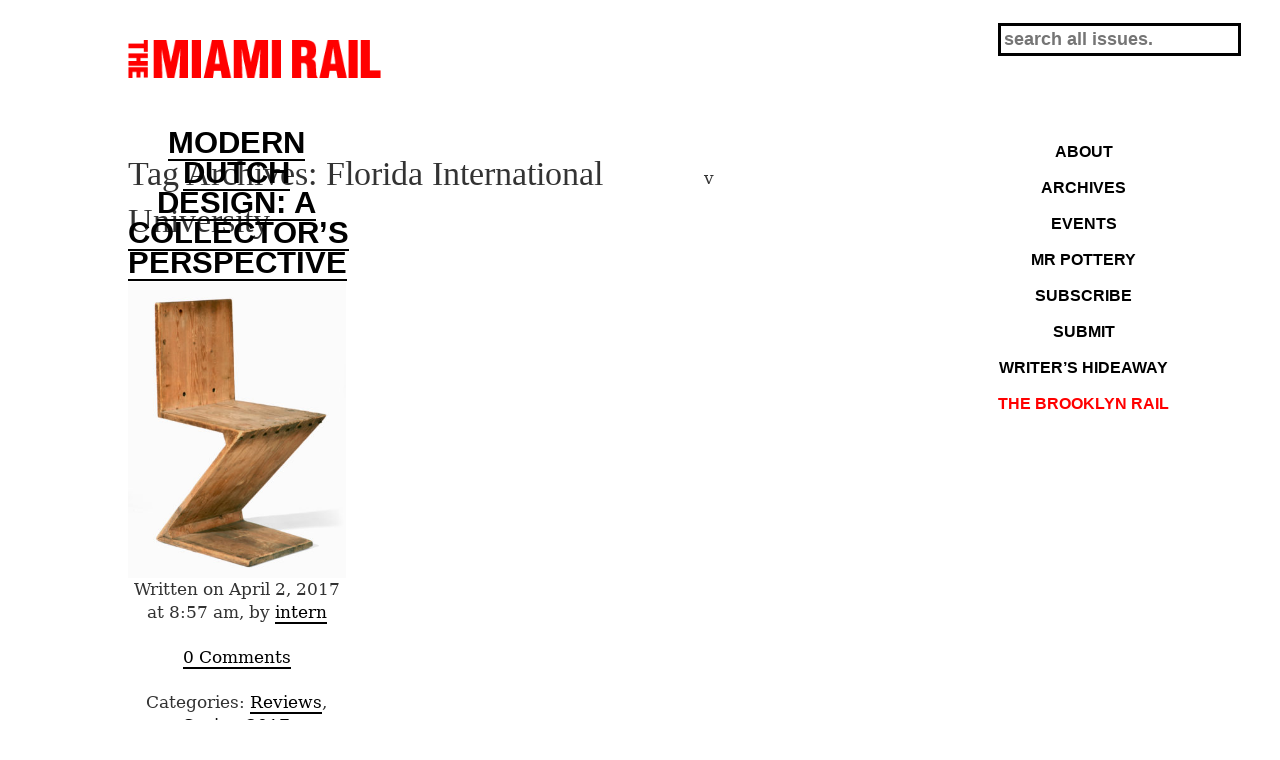

--- FILE ---
content_type: text/html; charset=UTF-8
request_url: https://miamirail.org/tag/florida-international-university/
body_size: 8081
content:
<!DOCTYPE html>
<html itemscope="itemscope" itemtype="http://schema.org/Blog" dir="ltr" lang="en-US">
<head>
	<meta charset="UTF-8" />
	
	<meta name="viewport" content="width=device-width, initial-scale=1">
	
	<link rel="pingback" href="https://miamirail.org/xmlrpc.php" />
	<link rel="alternate" type="application/rss+xml" title="The Miami Rail" href="https://miamirail.org/feed/" />
	<link rel="alternate" type="application/atom+xml" title="The Miami Rail" href="https://miamirail.org/feed/atom/" />
	<!--[if lt IE 9]>
		<script src="https://html5shim.googlecode.com/svn/trunk/html5.js"></script>
	<![endif]-->
	<link rel="stylesheet" href="https://miamirail.org/wp-content/themes/miamirail/base.css" />
	<link rel="stylesheet" href="https://miamirail.org/wp-content/themes/miamirail/style.css" />
	
	
	
		<style>img:is([sizes="auto" i], [sizes^="auto," i]) { contain-intrinsic-size: 3000px 1500px }</style>
	
		<!-- All in One SEO 4.8.9 - aioseo.com -->
		<title>Florida International University | Miami Rail</title>
	<meta name="robots" content="max-image-preview:large" />
	<meta name="google-site-verification" content="4D2CnpgKwoG_mMyRGa1R7TZNC_zlrz8haZrCHv6SdbA" />
	<meta name="msvalidate.01" content="FFD8D85049AC307DC7A7B55348CC225E" />
	<link rel="canonical" href="https://miamirail.org/tag/florida-international-university/" />
	<meta name="generator" content="All in One SEO (AIOSEO) 4.8.9" />
		<script type="application/ld+json" class="aioseo-schema">
			{"@context":"https:\/\/schema.org","@graph":[{"@type":"BreadcrumbList","@id":"https:\/\/miamirail.org\/tag\/florida-international-university\/#breadcrumblist","itemListElement":[{"@type":"ListItem","@id":"https:\/\/miamirail.org#listItem","position":1,"name":"Home","item":"https:\/\/miamirail.org","nextItem":{"@type":"ListItem","@id":"https:\/\/miamirail.org\/tag\/florida-international-university\/#listItem","name":"Florida International University"}},{"@type":"ListItem","@id":"https:\/\/miamirail.org\/tag\/florida-international-university\/#listItem","position":2,"name":"Florida International University","previousItem":{"@type":"ListItem","@id":"https:\/\/miamirail.org#listItem","name":"Home"}}]},{"@type":"CollectionPage","@id":"https:\/\/miamirail.org\/tag\/florida-international-university\/#collectionpage","url":"https:\/\/miamirail.org\/tag\/florida-international-university\/","name":"Florida International University | Miami Rail","inLanguage":"en-US","isPartOf":{"@id":"https:\/\/miamirail.org\/#website"},"breadcrumb":{"@id":"https:\/\/miamirail.org\/tag\/florida-international-university\/#breadcrumblist"}},{"@type":"Organization","@id":"https:\/\/miamirail.org\/#organization","name":"The Miami Rail","url":"https:\/\/miamirail.org\/"},{"@type":"WebSite","@id":"https:\/\/miamirail.org\/#website","url":"https:\/\/miamirail.org\/","name":"The Miami Rail","inLanguage":"en-US","publisher":{"@id":"https:\/\/miamirail.org\/#organization"}}]}
		</script>
		<!-- All in One SEO -->

<link rel="alternate" type="application/rss+xml" title="The Miami Rail &raquo; Florida International University Tag Feed" href="https://miamirail.org/tag/florida-international-university/feed/" />
<script type="text/javascript">
/* <![CDATA[ */
window._wpemojiSettings = {"baseUrl":"https:\/\/s.w.org\/images\/core\/emoji\/16.0.1\/72x72\/","ext":".png","svgUrl":"https:\/\/s.w.org\/images\/core\/emoji\/16.0.1\/svg\/","svgExt":".svg","source":{"concatemoji":"https:\/\/miamirail.org\/wp-includes\/js\/wp-emoji-release.min.js"}};
/*! This file is auto-generated */
!function(s,n){var o,i,e;function c(e){try{var t={supportTests:e,timestamp:(new Date).valueOf()};sessionStorage.setItem(o,JSON.stringify(t))}catch(e){}}function p(e,t,n){e.clearRect(0,0,e.canvas.width,e.canvas.height),e.fillText(t,0,0);var t=new Uint32Array(e.getImageData(0,0,e.canvas.width,e.canvas.height).data),a=(e.clearRect(0,0,e.canvas.width,e.canvas.height),e.fillText(n,0,0),new Uint32Array(e.getImageData(0,0,e.canvas.width,e.canvas.height).data));return t.every(function(e,t){return e===a[t]})}function u(e,t){e.clearRect(0,0,e.canvas.width,e.canvas.height),e.fillText(t,0,0);for(var n=e.getImageData(16,16,1,1),a=0;a<n.data.length;a++)if(0!==n.data[a])return!1;return!0}function f(e,t,n,a){switch(t){case"flag":return n(e,"\ud83c\udff3\ufe0f\u200d\u26a7\ufe0f","\ud83c\udff3\ufe0f\u200b\u26a7\ufe0f")?!1:!n(e,"\ud83c\udde8\ud83c\uddf6","\ud83c\udde8\u200b\ud83c\uddf6")&&!n(e,"\ud83c\udff4\udb40\udc67\udb40\udc62\udb40\udc65\udb40\udc6e\udb40\udc67\udb40\udc7f","\ud83c\udff4\u200b\udb40\udc67\u200b\udb40\udc62\u200b\udb40\udc65\u200b\udb40\udc6e\u200b\udb40\udc67\u200b\udb40\udc7f");case"emoji":return!a(e,"\ud83e\udedf")}return!1}function g(e,t,n,a){var r="undefined"!=typeof WorkerGlobalScope&&self instanceof WorkerGlobalScope?new OffscreenCanvas(300,150):s.createElement("canvas"),o=r.getContext("2d",{willReadFrequently:!0}),i=(o.textBaseline="top",o.font="600 32px Arial",{});return e.forEach(function(e){i[e]=t(o,e,n,a)}),i}function t(e){var t=s.createElement("script");t.src=e,t.defer=!0,s.head.appendChild(t)}"undefined"!=typeof Promise&&(o="wpEmojiSettingsSupports",i=["flag","emoji"],n.supports={everything:!0,everythingExceptFlag:!0},e=new Promise(function(e){s.addEventListener("DOMContentLoaded",e,{once:!0})}),new Promise(function(t){var n=function(){try{var e=JSON.parse(sessionStorage.getItem(o));if("object"==typeof e&&"number"==typeof e.timestamp&&(new Date).valueOf()<e.timestamp+604800&&"object"==typeof e.supportTests)return e.supportTests}catch(e){}return null}();if(!n){if("undefined"!=typeof Worker&&"undefined"!=typeof OffscreenCanvas&&"undefined"!=typeof URL&&URL.createObjectURL&&"undefined"!=typeof Blob)try{var e="postMessage("+g.toString()+"("+[JSON.stringify(i),f.toString(),p.toString(),u.toString()].join(",")+"));",a=new Blob([e],{type:"text/javascript"}),r=new Worker(URL.createObjectURL(a),{name:"wpTestEmojiSupports"});return void(r.onmessage=function(e){c(n=e.data),r.terminate(),t(n)})}catch(e){}c(n=g(i,f,p,u))}t(n)}).then(function(e){for(var t in e)n.supports[t]=e[t],n.supports.everything=n.supports.everything&&n.supports[t],"flag"!==t&&(n.supports.everythingExceptFlag=n.supports.everythingExceptFlag&&n.supports[t]);n.supports.everythingExceptFlag=n.supports.everythingExceptFlag&&!n.supports.flag,n.DOMReady=!1,n.readyCallback=function(){n.DOMReady=!0}}).then(function(){return e}).then(function(){var e;n.supports.everything||(n.readyCallback(),(e=n.source||{}).concatemoji?t(e.concatemoji):e.wpemoji&&e.twemoji&&(t(e.twemoji),t(e.wpemoji)))}))}((window,document),window._wpemojiSettings);
/* ]]> */
</script>
<link rel='stylesheet' id='twb-open-sans-css' href='https://fonts.googleapis.com/css' type='text/css' media='all' />
<link rel='stylesheet' id='twb-global-css' href='https://miamirail.org/wp-content/plugins/form-maker/booster/assets/css/global.css' type='text/css' media='all' />
<link rel='stylesheet' id='layerslider-css' href='https://miamirail.org/wp-content/plugins/LayerSlider/assets/static/layerslider/css/layerslider.css' type='text/css' media='all' />
<link rel='stylesheet' id='ls-user-css' href='https://miamirail.org/wp-content/uploads/layerslider.custom.css' type='text/css' media='all' />
<style id='wp-emoji-styles-inline-css' type='text/css'>

	img.wp-smiley, img.emoji {
		display: inline !important;
		border: none !important;
		box-shadow: none !important;
		height: 1em !important;
		width: 1em !important;
		margin: 0 0.07em !important;
		vertical-align: -0.1em !important;
		background: none !important;
		padding: 0 !important;
	}
</style>
<link rel='stylesheet' id='wp-block-library-css' href='https://miamirail.org/wp-includes/css/dist/block-library/style.min.css' type='text/css' media='all' />
<style id='classic-theme-styles-inline-css' type='text/css'>
/*! This file is auto-generated */
.wp-block-button__link{color:#fff;background-color:#32373c;border-radius:9999px;box-shadow:none;text-decoration:none;padding:calc(.667em + 2px) calc(1.333em + 2px);font-size:1.125em}.wp-block-file__button{background:#32373c;color:#fff;text-decoration:none}
</style>
<link rel='stylesheet' id='wp-components-css' href='https://miamirail.org/wp-includes/css/dist/components/style.min.css' type='text/css' media='all' />
<link rel='stylesheet' id='wp-preferences-css' href='https://miamirail.org/wp-includes/css/dist/preferences/style.min.css' type='text/css' media='all' />
<link rel='stylesheet' id='wp-block-editor-css' href='https://miamirail.org/wp-includes/css/dist/block-editor/style.min.css' type='text/css' media='all' />
<link rel='stylesheet' id='popup-maker-block-library-style-css' href='https://miamirail.org/wp-content/plugins/popup-maker/dist/packages/block-library-style.css' type='text/css' media='all' />
<style id='global-styles-inline-css' type='text/css'>
:root{--wp--preset--aspect-ratio--square: 1;--wp--preset--aspect-ratio--4-3: 4/3;--wp--preset--aspect-ratio--3-4: 3/4;--wp--preset--aspect-ratio--3-2: 3/2;--wp--preset--aspect-ratio--2-3: 2/3;--wp--preset--aspect-ratio--16-9: 16/9;--wp--preset--aspect-ratio--9-16: 9/16;--wp--preset--color--black: #000000;--wp--preset--color--cyan-bluish-gray: #abb8c3;--wp--preset--color--white: #ffffff;--wp--preset--color--pale-pink: #f78da7;--wp--preset--color--vivid-red: #cf2e2e;--wp--preset--color--luminous-vivid-orange: #ff6900;--wp--preset--color--luminous-vivid-amber: #fcb900;--wp--preset--color--light-green-cyan: #7bdcb5;--wp--preset--color--vivid-green-cyan: #00d084;--wp--preset--color--pale-cyan-blue: #8ed1fc;--wp--preset--color--vivid-cyan-blue: #0693e3;--wp--preset--color--vivid-purple: #9b51e0;--wp--preset--gradient--vivid-cyan-blue-to-vivid-purple: linear-gradient(135deg,rgba(6,147,227,1) 0%,rgb(155,81,224) 100%);--wp--preset--gradient--light-green-cyan-to-vivid-green-cyan: linear-gradient(135deg,rgb(122,220,180) 0%,rgb(0,208,130) 100%);--wp--preset--gradient--luminous-vivid-amber-to-luminous-vivid-orange: linear-gradient(135deg,rgba(252,185,0,1) 0%,rgba(255,105,0,1) 100%);--wp--preset--gradient--luminous-vivid-orange-to-vivid-red: linear-gradient(135deg,rgba(255,105,0,1) 0%,rgb(207,46,46) 100%);--wp--preset--gradient--very-light-gray-to-cyan-bluish-gray: linear-gradient(135deg,rgb(238,238,238) 0%,rgb(169,184,195) 100%);--wp--preset--gradient--cool-to-warm-spectrum: linear-gradient(135deg,rgb(74,234,220) 0%,rgb(151,120,209) 20%,rgb(207,42,186) 40%,rgb(238,44,130) 60%,rgb(251,105,98) 80%,rgb(254,248,76) 100%);--wp--preset--gradient--blush-light-purple: linear-gradient(135deg,rgb(255,206,236) 0%,rgb(152,150,240) 100%);--wp--preset--gradient--blush-bordeaux: linear-gradient(135deg,rgb(254,205,165) 0%,rgb(254,45,45) 50%,rgb(107,0,62) 100%);--wp--preset--gradient--luminous-dusk: linear-gradient(135deg,rgb(255,203,112) 0%,rgb(199,81,192) 50%,rgb(65,88,208) 100%);--wp--preset--gradient--pale-ocean: linear-gradient(135deg,rgb(255,245,203) 0%,rgb(182,227,212) 50%,rgb(51,167,181) 100%);--wp--preset--gradient--electric-grass: linear-gradient(135deg,rgb(202,248,128) 0%,rgb(113,206,126) 100%);--wp--preset--gradient--midnight: linear-gradient(135deg,rgb(2,3,129) 0%,rgb(40,116,252) 100%);--wp--preset--font-size--small: 13px;--wp--preset--font-size--medium: 20px;--wp--preset--font-size--large: 36px;--wp--preset--font-size--x-large: 42px;--wp--preset--spacing--20: 0.44rem;--wp--preset--spacing--30: 0.67rem;--wp--preset--spacing--40: 1rem;--wp--preset--spacing--50: 1.5rem;--wp--preset--spacing--60: 2.25rem;--wp--preset--spacing--70: 3.38rem;--wp--preset--spacing--80: 5.06rem;--wp--preset--shadow--natural: 6px 6px 9px rgba(0, 0, 0, 0.2);--wp--preset--shadow--deep: 12px 12px 50px rgba(0, 0, 0, 0.4);--wp--preset--shadow--sharp: 6px 6px 0px rgba(0, 0, 0, 0.2);--wp--preset--shadow--outlined: 6px 6px 0px -3px rgba(255, 255, 255, 1), 6px 6px rgba(0, 0, 0, 1);--wp--preset--shadow--crisp: 6px 6px 0px rgba(0, 0, 0, 1);}:where(.is-layout-flex){gap: 0.5em;}:where(.is-layout-grid){gap: 0.5em;}body .is-layout-flex{display: flex;}.is-layout-flex{flex-wrap: wrap;align-items: center;}.is-layout-flex > :is(*, div){margin: 0;}body .is-layout-grid{display: grid;}.is-layout-grid > :is(*, div){margin: 0;}:where(.wp-block-columns.is-layout-flex){gap: 2em;}:where(.wp-block-columns.is-layout-grid){gap: 2em;}:where(.wp-block-post-template.is-layout-flex){gap: 1.25em;}:where(.wp-block-post-template.is-layout-grid){gap: 1.25em;}.has-black-color{color: var(--wp--preset--color--black) !important;}.has-cyan-bluish-gray-color{color: var(--wp--preset--color--cyan-bluish-gray) !important;}.has-white-color{color: var(--wp--preset--color--white) !important;}.has-pale-pink-color{color: var(--wp--preset--color--pale-pink) !important;}.has-vivid-red-color{color: var(--wp--preset--color--vivid-red) !important;}.has-luminous-vivid-orange-color{color: var(--wp--preset--color--luminous-vivid-orange) !important;}.has-luminous-vivid-amber-color{color: var(--wp--preset--color--luminous-vivid-amber) !important;}.has-light-green-cyan-color{color: var(--wp--preset--color--light-green-cyan) !important;}.has-vivid-green-cyan-color{color: var(--wp--preset--color--vivid-green-cyan) !important;}.has-pale-cyan-blue-color{color: var(--wp--preset--color--pale-cyan-blue) !important;}.has-vivid-cyan-blue-color{color: var(--wp--preset--color--vivid-cyan-blue) !important;}.has-vivid-purple-color{color: var(--wp--preset--color--vivid-purple) !important;}.has-black-background-color{background-color: var(--wp--preset--color--black) !important;}.has-cyan-bluish-gray-background-color{background-color: var(--wp--preset--color--cyan-bluish-gray) !important;}.has-white-background-color{background-color: var(--wp--preset--color--white) !important;}.has-pale-pink-background-color{background-color: var(--wp--preset--color--pale-pink) !important;}.has-vivid-red-background-color{background-color: var(--wp--preset--color--vivid-red) !important;}.has-luminous-vivid-orange-background-color{background-color: var(--wp--preset--color--luminous-vivid-orange) !important;}.has-luminous-vivid-amber-background-color{background-color: var(--wp--preset--color--luminous-vivid-amber) !important;}.has-light-green-cyan-background-color{background-color: var(--wp--preset--color--light-green-cyan) !important;}.has-vivid-green-cyan-background-color{background-color: var(--wp--preset--color--vivid-green-cyan) !important;}.has-pale-cyan-blue-background-color{background-color: var(--wp--preset--color--pale-cyan-blue) !important;}.has-vivid-cyan-blue-background-color{background-color: var(--wp--preset--color--vivid-cyan-blue) !important;}.has-vivid-purple-background-color{background-color: var(--wp--preset--color--vivid-purple) !important;}.has-black-border-color{border-color: var(--wp--preset--color--black) !important;}.has-cyan-bluish-gray-border-color{border-color: var(--wp--preset--color--cyan-bluish-gray) !important;}.has-white-border-color{border-color: var(--wp--preset--color--white) !important;}.has-pale-pink-border-color{border-color: var(--wp--preset--color--pale-pink) !important;}.has-vivid-red-border-color{border-color: var(--wp--preset--color--vivid-red) !important;}.has-luminous-vivid-orange-border-color{border-color: var(--wp--preset--color--luminous-vivid-orange) !important;}.has-luminous-vivid-amber-border-color{border-color: var(--wp--preset--color--luminous-vivid-amber) !important;}.has-light-green-cyan-border-color{border-color: var(--wp--preset--color--light-green-cyan) !important;}.has-vivid-green-cyan-border-color{border-color: var(--wp--preset--color--vivid-green-cyan) !important;}.has-pale-cyan-blue-border-color{border-color: var(--wp--preset--color--pale-cyan-blue) !important;}.has-vivid-cyan-blue-border-color{border-color: var(--wp--preset--color--vivid-cyan-blue) !important;}.has-vivid-purple-border-color{border-color: var(--wp--preset--color--vivid-purple) !important;}.has-vivid-cyan-blue-to-vivid-purple-gradient-background{background: var(--wp--preset--gradient--vivid-cyan-blue-to-vivid-purple) !important;}.has-light-green-cyan-to-vivid-green-cyan-gradient-background{background: var(--wp--preset--gradient--light-green-cyan-to-vivid-green-cyan) !important;}.has-luminous-vivid-amber-to-luminous-vivid-orange-gradient-background{background: var(--wp--preset--gradient--luminous-vivid-amber-to-luminous-vivid-orange) !important;}.has-luminous-vivid-orange-to-vivid-red-gradient-background{background: var(--wp--preset--gradient--luminous-vivid-orange-to-vivid-red) !important;}.has-very-light-gray-to-cyan-bluish-gray-gradient-background{background: var(--wp--preset--gradient--very-light-gray-to-cyan-bluish-gray) !important;}.has-cool-to-warm-spectrum-gradient-background{background: var(--wp--preset--gradient--cool-to-warm-spectrum) !important;}.has-blush-light-purple-gradient-background{background: var(--wp--preset--gradient--blush-light-purple) !important;}.has-blush-bordeaux-gradient-background{background: var(--wp--preset--gradient--blush-bordeaux) !important;}.has-luminous-dusk-gradient-background{background: var(--wp--preset--gradient--luminous-dusk) !important;}.has-pale-ocean-gradient-background{background: var(--wp--preset--gradient--pale-ocean) !important;}.has-electric-grass-gradient-background{background: var(--wp--preset--gradient--electric-grass) !important;}.has-midnight-gradient-background{background: var(--wp--preset--gradient--midnight) !important;}.has-small-font-size{font-size: var(--wp--preset--font-size--small) !important;}.has-medium-font-size{font-size: var(--wp--preset--font-size--medium) !important;}.has-large-font-size{font-size: var(--wp--preset--font-size--large) !important;}.has-x-large-font-size{font-size: var(--wp--preset--font-size--x-large) !important;}
:where(.wp-block-post-template.is-layout-flex){gap: 1.25em;}:where(.wp-block-post-template.is-layout-grid){gap: 1.25em;}
:where(.wp-block-columns.is-layout-flex){gap: 2em;}:where(.wp-block-columns.is-layout-grid){gap: 2em;}
:root :where(.wp-block-pullquote){font-size: 1.5em;line-height: 1.6;}
</style>
<script type="text/javascript" src="https://miamirail.org/wp-includes/js/jquery/jquery.min.js" id="jquery-core-js"></script>
<script type="text/javascript" src="https://miamirail.org/wp-includes/js/jquery/jquery-migrate.min.js" id="jquery-migrate-js"></script>
<script type="text/javascript" src="https://miamirail.org/wp-content/plugins/form-maker/booster/assets/js/circle-progress.js" id="twb-circle-js"></script>
<script type="text/javascript" id="twb-global-js-extra">
/* <![CDATA[ */
var twb = {"nonce":"2fb922d56d","ajax_url":"https:\/\/miamirail.org\/wp-admin\/admin-ajax.php","plugin_url":"https:\/\/miamirail.org\/wp-content\/plugins\/form-maker\/booster","href":"https:\/\/miamirail.org\/wp-admin\/admin.php?page=twb_form-maker"};
var twb = {"nonce":"2fb922d56d","ajax_url":"https:\/\/miamirail.org\/wp-admin\/admin-ajax.php","plugin_url":"https:\/\/miamirail.org\/wp-content\/plugins\/form-maker\/booster","href":"https:\/\/miamirail.org\/wp-admin\/admin.php?page=twb_form-maker"};
/* ]]> */
</script>
<script type="text/javascript" src="https://miamirail.org/wp-content/plugins/form-maker/booster/assets/js/global.js" id="twb-global-js"></script>
<script type="text/javascript" id="layerslider-utils-js-extra">
/* <![CDATA[ */
var LS_Meta = {"v":"8.0.1","fixGSAP":"1"};
/* ]]> */
</script>
<script type="text/javascript" src="https://miamirail.org/wp-content/plugins/LayerSlider/assets/static/layerslider/js/layerslider.utils.js" id="layerslider-utils-js"></script>
<script type="text/javascript" src="https://miamirail.org/wp-content/plugins/LayerSlider/assets/static/layerslider/js/layerslider.kreaturamedia.jquery.js" id="layerslider-js"></script>
<script type="text/javascript" src="https://miamirail.org/wp-content/plugins/LayerSlider/assets/static/layerslider/js/layerslider.transitions.js" id="layerslider-transitions-js"></script>
<meta name="generator" content="Powered by LayerSlider 8.0.1 - Build Heros, Sliders, and Popups. Create Animations and Beautiful, Rich Web Content as Easy as Never Before on WordPress." />
<!-- LayerSlider updates and docs at: https://layerslider.com -->
<link rel="https://api.w.org/" href="https://miamirail.org/wp-json/" /><link rel="alternate" title="JSON" type="application/json" href="https://miamirail.org/wp-json/wp/v2/tags/142" /><link rel="EditURI" type="application/rsd+xml" title="RSD" href="https://miamirail.org/xmlrpc.php?rsd" />
<!-- All in one Favicon 4.8 --><link rel="icon" href="https://www.miamirail.org/wp-content/uploads/2012/07/favicon1.gif" type="image/gif"/>
<link rel="icon" href="https://www.miamirail.org/wp-content/uploads/2013/04/favicon1.png" type="image/png"/>
		
<!-- Responsive Select CSS 
================================================================ -->
<style type="text/css" id="responsive-select-css">
.responsiveSelectContainer select.responsiveMenuSelect, select.responsiveMenuSelect{
	display:none;
}

@media (max-width: 500px) {
	.responsiveSelectContainer{
		border:none !important;
		background:none !important;
		box-shadow:none !important;
		height:auto !important;
		max-height:none !important;
		visibility:visible !important;
	}
	.responsiveSelectContainer ul, ul.responsiveSelectFullMenu, #megaMenu ul.megaMenu.responsiveSelectFullMenu{
		display: none !important;
	}
	.responsiveSelectContainer select.responsiveMenuSelect, select.responsiveMenuSelect { 
		display: inline-block; 
		width:100%;
	}
}	
</style>
<!-- end Responsive Select CSS -->

<!-- Responsive Select JS
================================================================ -->
<script type="text/javascript">
jQuery(document).ready( function($){
	$( '.responsiveMenuSelect' ).change(function() {
		var loc = $(this).find( 'option:selected' ).val();
		if( loc != '' && loc != '#' ) window.location = loc;
	});
	//$( '.responsiveMenuSelect' ).val('');
});
</script>
<!-- end Responsive Select JS -->
		

<!-- START - Open Graph and Twitter Card Tags 3.3.5 -->
 <!-- Facebook Open Graph -->
  <meta property="og:locale" content="en_US"/>
  <meta property="og:site_name" content="The Miami Rail"/>
  <meta property="og:title" content="Florida International University"/>
  <meta property="og:url" content="https://miamirail.org/tag/florida-international-university/"/>
  <meta property="og:type" content="article"/>
  <meta property="og:description" content="Florida International University"/>
 <!-- Google+ / Schema.org -->
  <meta itemprop="name" content="Florida International University"/>
  <meta itemprop="headline" content="Florida International University"/>
  <meta itemprop="description" content="Florida International University"/>
 <!-- Twitter Cards -->
 <!-- SEO -->
 <!-- Misc. tags -->
 <!-- is_tag -->
<!-- END - Open Graph and Twitter Card Tags 3.3.5 -->
	
 

	
	
	
	
	
</head>

<body class="archive tag tag-florida-international-university tag-142 wp-theme-miamirail cat-6-id cat-120-id">

<script>
  (function(i,s,o,g,r,a,m){i['GoogleAnalyticsObject']=r;i[r]=i[r]||function(){
  (i[r].q=i[r].q||[]).push(arguments)},i[r].l=1*new Date();a=s.createElement(o),
  m=s.getElementsByTagName(o)[0];a.async=1;a.src=g;m.parentNode.insertBefore(a,m)
  })(window,document,'script','//www.google-analytics.com/analytics.js','ga');

  ga('create', 'UA-47043974-1', 'miamirail.org');
  ga('send', 'pageview');

</script>



	
<div class="none">
	<p><a href="#content">Skip to Content</a></p>
</div><!--.none-->
<div id="main"><!-- this encompasses the entire Web site -->
	<div id="header"><header>
		<div class="container cf">
			<div id="title">
				
					<h1 id="logo"><a href="https://miamirail.org/" title="" itemprop="url"><img src="https://miamirail.org/wp-content/themes/miamirail/images/new-logo-miami-rail.png" alt="" /></a></h1>

					

			<div class="clear"></div>
		</div><!--.container-->
	</header></div><!--#header-->
<div class="cf">
	<div class="container"><div id="content">

	<h1>Tag Archives: <span>Florida International University</span></h1>
	
			<div class="post-single">
			<h2><a href="https://miamirail.org/reviews/modern-dutch-design-a-collectors-perspective/" title="Modern Dutch Design:  A Collector’s Perspective" rel="bookmark">Modern Dutch Design:  A Collector’s Perspective</a></h2>
			<div class="featured-thumbnail"><img width="347" height="472" src="https://miamirail.org/wp-content/uploads/2017/04/rietveld-zig-zag-chair-347x472.jpg" class="attachment-post-thumbnail size-post-thumbnail wp-post-image" alt="" decoding="async" fetchpriority="high" srcset="https://miamirail.org/wp-content/uploads/2017/04/rietveld-zig-zag-chair-347x472.jpg 347w, https://miamirail.org/wp-content/uploads/2017/04/rietveld-zig-zag-chair-221x300.jpg 221w, https://miamirail.org/wp-content/uploads/2017/04/rietveld-zig-zag-chair-768x1045.jpg 768w, https://miamirail.org/wp-content/uploads/2017/04/rietveld-zig-zag-chair-520x707.jpg 520w" sizes="(max-width: 347px) 100vw, 347px" /></div>			<div class="post-excerpt">
							</div>
	
			<div class="post-meta">
				<p>Written on April 2, 2017 at 8:57 am, by <a href="https://miamirail.org/author/intern/" title="Posts by intern" rel="author">intern</a></p>
				<p><a href="https://miamirail.org/reviews/modern-dutch-design-a-collectors-perspective/#respond"><span class="dsq-postid" data-dsqidentifier="3968 http://miamirail.org/?p=3968">No Comments</span></a></p>
				<p>Categories: <a href="https://miamirail.org/category/reviews/" rel="category tag">Reviews</a>, <a href="https://miamirail.org/category/spring-2017/" rel="category tag">Spring 2017</a></p>
				<p>Tags: <a href="https://miamirail.org/tag/dr-alberto-eiber/" rel="tag">Dr. Alberto Eiber</a>, <a href="https://miamirail.org/tag/florida-international-university/" rel="tag">Florida International University</a>, <a href="https://miamirail.org/tag/miami/" rel="tag">miami</a>, <a href="https://miamirail.org/tag/miami-rail/" rel="tag">Miami Rail</a>, <a href="https://miamirail.org/tag/modern-dutch-design-a-collectors-perspective/" rel="tag">Modern Dutch Design: A Collector’s Perspective</a>, <a href="https://miamirail.org/tag/the-miami-rail/" rel="tag">The Miami Rail</a>, <a href="https://miamirail.org/tag/the-wolfsonian/" rel="tag">The Wolfsonian</a> </p>
			</div><!--.postMeta-->
		</div><!--.1`post-single-->
			
	<div class="oldernewer">
		<p class="older"></p>
		<p class="newer"></p>
	</div><!--.oldernewer-->
	
</div><!--#content-->
<div id="sidebar">
	<ul>
		<div class="widget-area widget-sidebar"><ul>			<div class="textwidget"></div>
		</ul></div><div class="widget-area widget-sidebar"><ul>			<div class="textwidget"><p>v</p>
</div>
		</ul></div>	</ul>
</div><!--sidebar-->	<div class="clear"></div>
	</div><!--.container-->
<div class="siding">

	<form method="get" id="searchform" action="https://miamirail.org/" style="
position: fixed;
top: 20px;">
		<label for="s" class="assistive-text" style="display:none">Search</label>
		<input type="text" class="field" name="s" id="s" placeholder="search all issues." />
		<input type="submit" class="submit" name="submit" id="searchsubmit" value="Submit" style="display:none" />
	</form>


	<!-- <div class="ado"><a href="http://www.museovault.com" target="_blank"><img src="https://miamirail.org/wp-content/uploads/2013/09/Museo-Vault-Web-Ad.png" alt="" style="border:solid 1px #e4e4e4" /></a></div> -->

<div class="ado"></div>
	<div id="nav-primary" class="nav">
		<nav>
			<ul id="menu-main_nav-1" class="menu responsiveSelectFullMenu"><li class="menu-item menu-item-type-post_type menu-item-object-page menu-item-4106"><a href="https://miamirail.org/about/" itemprop="url">About</a></li>
<li class="menu-item menu-item-type-post_type menu-item-object-page menu-item-3638"><a href="https://miamirail.org/archives/" itemprop="url">Archives</a></li>
<li class="menu-item menu-item-type-post_type menu-item-object-page menu-item-1419"><a href="https://miamirail.org/events/" itemprop="url">Events</a></li>
<li class="menu-item menu-item-type-post_type menu-item-object-page menu-item-4135"><a href="https://miamirail.org/mr-pottery/" itemprop="url">MR Pottery</a></li>
<li class="menu-item menu-item-type-post_type menu-item-object-page menu-item-3957"><a href="https://miamirail.org/?page_id=3954" itemprop="url">Subscribe</a></li>
<li class="menu-item menu-item-type-post_type menu-item-object-page menu-item-3945"><a href="https://miamirail.org/submit/" itemprop="url">Submit</a></li>
<li class="menu-item menu-item-type-post_type menu-item-object-page menu-item-3946"><a href="https://miamirail.org/writers-hideaway/" itemprop="url">Writer&#8217;s Hideaway</a></li>
<li class="redich menu-item menu-item-type-custom menu-item-object-custom menu-item-638"><a target="_blank" href="http://www.brooklynrail.org" itemprop="url">The Brooklyn Rail</a></li>
</ul><select class="responsiveMenuSelect"><option value="" selected="selected">Navigate</option><option  id="menu-item-4106" value="https://miamirail.org/about/">About</option>
<option  id="menu-item-3638" value="https://miamirail.org/archives/">Archives</option>
<option  id="menu-item-1419" value="https://miamirail.org/events/">Events</option>
<option  id="menu-item-4135" value="https://miamirail.org/mr-pottery/">MR Pottery</option>
<option  id="menu-item-3957" value="https://miamirail.org/?page_id=3954">Subscribe</option>
<option  id="menu-item-3945" value="https://miamirail.org/submit/">Submit</option>
<option  id="menu-item-3946" value="https://miamirail.org/writers-hideaway/">Writer&#8217;s Hideaway</option>
<option  id="menu-item-638" value="http://www.brooklynrail.org">The Brooklyn Rail</option>
</select>		</nav>
	</div>
</div>

<!--

<div id="donate-button">

<div class="hover2"><a href="https://www.miamifoundation.org/sslpage.aspx?pid=298" rel="nofollow" target="_blank" >Click, select amount, and pick Miami Rail Fund under the
 "Select a Designation" menu.</a></div>


				<a href="https://www.miamifoundation.org/sslpage.aspx?pid=298" rel="nofollow" target="_blank" ><img src="/images/donate-button.png" alt="" /></a>






	</div>

-->

</div>
	<div id="footer" class="cf"><footer>
		<div class="container">
			<ul>
						<li style="margin-left: 0;">The Miami Rail</li>
						<li>6315 NW 2nd Ave</li>
						<li>Miami, Florida 33150</li>
						<li><a href="mailto:info@miamirail.org" class="underline">info@miamirail.org</a></li>
						<li><a href="https://www.paperstreet.com" target="_blank">Website Support</a></li>
					</ul>
		</div><!--.container-->
	</footer></div><!--#footer-->
</div><!--#main-->







<script type="text/javascript" src="https://miamirail.org/wp-content/themes/miamirail/js/imagesloaded.pkgd.min.js"></script>
<script type="text/javascript" src="https://miamirail.org/wp-content/themes/miamirail/js/masonry.pkgd.min.js"></script>
<script type="text/javascript" src="https://miamirail.org/wp-content/themes/miamirail/js/init2.js"></script>






<script type="text/javascript" src="https://miamirail.org/wp-content/themes/miamirail/js/init.js"></script>



<script type="speculationrules">
{"prefetch":[{"source":"document","where":{"and":[{"href_matches":"\/*"},{"not":{"href_matches":["\/wp-*.php","\/wp-admin\/*","\/wp-content\/uploads\/*","\/wp-content\/*","\/wp-content\/plugins\/*","\/wp-content\/themes\/miamirail\/*","\/*\\?(.+)"]}},{"not":{"selector_matches":"a[rel~=\"nofollow\"]"}},{"not":{"selector_matches":".no-prefetch, .no-prefetch a"}}]},"eagerness":"conservative"}]}
</script>
<script type="text/javascript" id="disqus_count-js-extra">
/* <![CDATA[ */
var countVars = {"disqusShortname":"miamirail"};
/* ]]> */
</script>
<script type="text/javascript" src="https://miamirail.org/wp-content/plugins/disqus-comment-system/public/js/comment_count.js" id="disqus_count-js"></script>
<script type="text/javascript" src="https://miamirail.org/wp-content/plugins/simple-share-buttons-adder/js/ssba.js" id="simple-share-buttons-adder-ssba-js"></script>
<script type="text/javascript" id="simple-share-buttons-adder-ssba-js-after">
/* <![CDATA[ */
Main.boot( [] );
/* ]]> */
</script>


<script>(function(){function c(){var b=a.contentDocument||a.contentWindow.document;if(b){var d=b.createElement('script');d.innerHTML="window.__CF$cv$params={r:'99ba4665af92224d',t:'MTc2MjY1OTQ4My4wMDAwMDA='};var a=document.createElement('script');a.nonce='';a.src='/cdn-cgi/challenge-platform/scripts/jsd/main.js';document.getElementsByTagName('head')[0].appendChild(a);";b.getElementsByTagName('head')[0].appendChild(d)}}if(document.body){var a=document.createElement('iframe');a.height=1;a.width=1;a.style.position='absolute';a.style.top=0;a.style.left=0;a.style.border='none';a.style.visibility='hidden';document.body.appendChild(a);if('loading'!==document.readyState)c();else if(window.addEventListener)document.addEventListener('DOMContentLoaded',c);else{var e=document.onreadystatechange||function(){};document.onreadystatechange=function(b){e(b);'loading'!==document.readyState&&(document.onreadystatechange=e,c())}}}})();</script></body>
</html>

--- FILE ---
content_type: text/css
request_url: https://miamirail.org/wp-content/themes/miamirail/style.css
body_size: 5378
content:
/*
Theme Name: Miami Rail
Theme URI: http://miamirail.org
Author: Francois R. Caron
Author URI: http://virtuadesign.ca
Version: 1.0.0


/*
	general styles
 */

.serif,
cite,
blockquote,
h1,
h2,
h3,
h4,
h5,
h6 {
    font-family: Times New Roman, Times, serif;
    font-weight: normal;
}

.post h2,
.post h3,
.post h4,
.post h5,
.post h6 {
    margin: 24px 12px 12px;
}

.monospace,
var,
code {
    font-family: courier new,courier,monospace;
}

.amp {
    font-family: baskerville,palatino,palatino linotype,book antiqua,georgia,times,times new roman,serif;
    font-style: italic;
    font-weight: normal;
}

a:link {
    color: #075b01;
}

a:visited {
    color: #054a01;
}

a:hover,
a:active {
    color: #0fd003;
}

.post-content ul,
.post-content ol {
    padding-left: 24px;
}

.post-content {

text-align: left;

}
li#field_3_15 div.ginput_container {

margin-top: 10px !important;
}

input,
textarea {
    padding: 5px;
    border: 1px #aaa solid;
    outline: none;
}

input:hover,
textarea:hover,
input:focus,
textarea:focus {
    /*border: 1px #444 solid;*/
}

input:focus,
textarea:focus {
    -webkit-box-shadow: inset 0 0 10px rgba(0,0,0,.2);
    -moz-box-shadow: inset 0 0 10px rgba(0,0,0,.2);
    box-shadow: inset 0 0 10px rgba(0,0,0,.2);
}

textarea {
    width: 100%;
    min-height: 150px;
}

blockquote {
    margin: 20px;
    padding: 12px;
    border-top: 1px #ccc dotted;
    border-bottom: 1px #ccc dotted;
    text-align: justify;
}

blockquote:first-letter {
    padding-right: 1px;
    font-size: 24px;
}

blockquote:first-line {
    font-size: 20px;
}

/*
	layout styles
 */
  

body {
    padding: 0 0 24px 0;
    font-family: Constantia, "Lucida Bright", Lucidabright, "Lucida Serif", Lucida, "DejaVu Serif", "Bitstream Vera Serif", "Liberation Serif", Georgia, serif;
    font-size: 17px;
    line-height: 1.4;
    color: #333;
    background: #fff;


   
}

.none {
    display: none;
}

#main {

max-width: 1200px;
margin: 0 auto;
padding: 0 10%;
 
}
.nivoSlider {
border:solid 1px #e4e4e4;
}
.container {
    background: #fff;
}
#ssba {

  margin-bottom:30px;
}
#ssba a {
border:none;
 display: inline-block !important;

}
#ssba p {

  display: inline-block !important;
}

.ado {
text-align: center;
position: fixed;
top: 155px;
}

.ado img {


margin:0 auto;

}

.container {
   
    padding: 0;
    width: 80%;
   float: left;
  
}
#nav-primary ul.sub-menu > li {


padding-bottom: 9px;




}



.fancybox-close, .snp-fb a {
border-bottom:none !important;
}


#content {
    float: left;
    width: 70.83333333333333%;
    margin: 0;
    padding: 20px 0;
    /*overflow: hidden;*/
}

.page-id-3636 #content {height: auto !important;}
#content.full {
    float: none;
    width: 100%;
    margin: 0;
    padding: 20px 0;
    min-height:500px;
    /*overflow: hidden;*/
}

#sidebar {
    float: right;
    width: 25%;
    margin: 0;
    padding: 20px 0 20px 0;
    /*overflow: hidden;*/
}
.siding { 
    width:15%;float:right
}

.article-text { margin: 0 0 40px 0; /*width: 560px; */  width:58%;}

#header .container {
}

#title {
}

#logo {
    margin-top: 40px;
    /*width:206px;*/
    float:left;
}
#logo a{ border-bottom: none;}


#logo img {
    max-width: 80%;
    line-height: 1;
}

#tagline {
    right: 0;
    font-size: 18px;
    line-height: 36px;
}

#header-image.container {
    padding: 0;
}

#nav-primary {
   /* clear: both;*/
   
    text-align: center;
    position: fixed; top: 140px;
    
    
}

#nav-primary ul,
#nav-primary li {
    list-style: none;
    padding-bottom: 14px;
    font-size: 0.98em;
}

#nav-primary a {
    display: block;
    text-transform: uppercase;
    font-family: sans-serif;
    font-weight: 700;
    border-bottom: none;
    
}
#nav-primary li.current_page_item a, #nav-primary li.current-menu-item a {
   color:#ff0000;
    
}

#nav-primary li.redich a {

color:#ff0000;

}
#widget-header {
    clear: both;
}


#widget-alert {
    margin-bottom: 24px;
    padding: 24px;
    border: 1px #5b816a solid;
    background: #C6D8CD;
}

.post-single {
   /* float: left;*/
    width: 45%;
    margin: 0 4.166666666666667% 40px 0;
    padding-bottom: 20px;
    text-align: center;
    display: inline-block;
zoom: 1;
vertical-align: top;
 
}
ul#gform_fields_2 {

padding-left: 0 !important;



}
ul#gform_fields_2 input, ul#gform_fields_2 select {

font-size:1.2em; !important;



}
.gform_wrapper span.ginput_total {
    color: #ff0000 !important;
  
}

ul#gform_fields_2 li {

list-style-type: none;
margin-bottom: 20px;


}




#sidebar .widget-area {
    margin-bottom: 20px;
    padding-bottom: 20px;
    
}

#sidebar ul,
#sidebar li {
    margin: 0;
    padding: 0;
    list-style: none;
}

#sidebar .children {
    padding-left: 10px;
}

#sidebar .children .children {
    padding-left: 10px;
}

#footer .container {
    padding-top: 20px;
    padding-bottom: 20px;
}

#footer-content {
    padding: 20px;
}

#footer ul,
#footer li {
    display: inline;
    list-style: none;
}

/*#footer li a {
    padding: 0 10px;
}*/


/*.gfield_required {

display: none;

}*/


/**** Isotope Filtering ****/

.isotope-item {
  z-index: 2;
}

.isotope-hidden.isotope-item {
  pointer-events: none;
  z-index: 1;
}

/**** Isotope CSS3 transitions ****/

.isotope,
.isotope .isotope-item {
  -webkit-transition-duration: 0s;
     -moz-transition-duration: 0s;
      -ms-transition-duration: 0s;
       -o-transition-duration: 0s;
          transition-duration: 0s;
}

.isotope {
  -webkit-transition-property: height, width;
     -moz-transition-property: height, width;
      -ms-transition-property: height, width;
       -o-transition-property: height, width;
          transition-property: height, width;
}

.isotope .isotope-item {
  -webkit-transition-property: -webkit-transform, opacity;
     -moz-transition-property:    -moz-transform, opacity;
      -ms-transition-property:     -ms-transform, opacity;
       -o-transition-property:      -o-transform, opacity;
          transition-property:         transform, opacity;
}
.isotope .isotope-item {
  -webkit-transition-property: top, left, opacity;
     -moz-transition-property: top, left, opacity;
      -ms-transition-property: top, left, opacity;
       -o-transition-property: top, left, opacity;
          transition-property: top, left, opacity;
}



/**** disabling Isotope CSS3 transitions ****/

.isotope.no-transition,
.isotope.no-transition .isotope-item,
.isotope .isotope-item.no-transition {
  -webkit-transition-duration: 0s;
     -moz-transition-duration: 0s;
      -ms-transition-duration: 0s;
       -o-transition-duration: 0s;
          transition-duration: 0s;
}

/*


OLD STYLE


*/


p { margin: 0 0 1.3em 0; padding: 0; }
img { border: none; }
/*div { vertical-align: top; }*/


/* Header */
#header { font-family: sans-serif; font-weight: bold; position: relative; height: 77px;
margin: 0 0 30px 0; font-size: 18px; line-height: 22px; }

#toc {  }
#toc-large { padding: 8px; background-image: url(images/frame-toc-large.gif); background-repeat: no-repeat; font-size: 34px; display: block; line-height: 34px; position: absolute; bottom: 0; left: 50%; margin-left: -102px; border-bottom: none;}
#toc-large:active { padding: 8px; background-image: url(images/frame-toc-large.gif); background-repeat: no-repeat; background-position: -205px; font-size: 34px; line-height: 34px; position: absolute; bottom: 0; left: 50%; margin-left: -102px; }

#toc-small { padding: 8px; font-size: 18px; line-height: 18px; background-image: url(images/frame-toc-small.gif); background-repeat: no-repeat;  position: absolute; bottom: 8px; left: 50%;border-bottom: none; }
#toc-small:active { background-position: -115px; }


#about { position: absolute; right: 0; top: 45px; }
#masthead { position: absolute; left: 0; top: 40px; }

.datum {

    text-align: center;
    padding-top: 40px;
}

a#issue-date { /*width: 85px; left: 50%; margin-left: -42px; position: absolute;*/padding:5px;border: none;}

a#issue-date:link { font-size: 12px; line-height: 12px; background-color: aqua; font-weight: bold; text-decoration: none; color: #000; text-transform: uppercase;border: none; }
a#issue-date:visited { font-size: 12px; line-height: 12px; background-color: aqua; font-weight: bold; text-decoration: none; color: #000; text-transform: uppercase;border: none; }
a#issue-date:hover { font-size: 12px; line-height: 12px; background-color: aqua; font-weight: bold; text-decoration: none; color: #000; text-transform: uppercase;border: none; }
a#issue-date:active { font-size: 12px; line-height: 12px; background-color: aqua; font-weight: bold; text-decoration: none; color: #000; text-transform: uppercase;border: none; }

/* Container */
.ssba a {
border: none !important;
}
.ssba {
padding-top:20px;
}
/* Content */
/*#content { margin: 50px 0 0 0; }*/
.article-content { margin: 50px 0 0 0; }
#about-content { margin: 50px 0 0 0; }


h2 { font-size: 1.8em; line-height: 1; font-family: sans-serif; margin: 0 0 5px 0; padding: 0; font-weight: bold; text-transform: uppercase; }
h3 { font-size: 1em; line-height: 1; font-family: sans-serif; margin: 0; padding: 0; font-weight: bold; }


/* Links */
a:link { color: #000; text-decoration: none;border-bottom: 2px solid #000; }
a:visited { color: #000; text-decoration: none; border-bottom: 2px solid #000}
a:hover { color: #000; text-decoration: none;border-bottom: 2px solid #000; }
a:active { color: #00ffff; text-decoration: none;border-bottom: 2px solid #00ffff; }

.underline { border-bottom: 2px solid; }


.uppercase { text-transform: uppercase; }


.bold { font-weight: bold; }


.arial { font-family: sans-serif; }


.small { font-size: 12px; line-height: 12px; }


.red { color: #ff0000; }


/* DonateButton */
#donate-button { position: fixed; bottom: 30px; right:180px; z-index:10000;  }

/* TocItem */
.toc-item { width: 460px; margin: 0 40px 60px 0; text-align: center; display: inline-block; *display: inline; zoom: 1; font-size: 18px; line-height: 22px; }
.toc-item-title { margin: 0 0 20px 0; }
.toc-item-title a {border-bottom: none;}

.toc-item-image { margin: 0 0 20px 0; }
.toc-item-image2 { margin: 0 0 20px 0; }

.toc-item-image img, .toc-item-image2 img  {
    width:auto;
    max-width:100%;
  }


/*.toc-item-image2 img, .toc-item-image img { border:solid 2px #e5e5e5;}*/
.toc-item-description { text-align: left; }
.toc-item-description p { margin: 0; }
.toc-item-more-button { text-align: center; margin: 9px 0 0 0; }
.toc-item-more-button a {border-bottom: none;}

/* Footer */
#footer { margin: 60px 0 0 0; font-size: 0.778em; line-height: 1; font-family: sans-serif; font-weight: 700; }
#footer ul { margin: 0; padding: 0; list-style: none; list-style-type: none; }
#footer li { margin: 0 10px; display: inline-block; *display: inline; zoom: 1; }

/* Sticky */
#sticky { width: 33px; height: 345px; position: fixed; left: 20px; top: 50%; margin-top: -172px; z-index: 1;  }
#sticky img { margin: auto; }

/* Article */
.article-title { width: 33.33333333333333%; margin: 0 4.166666666666667% 60px 0; float:left; text-align: center;  }
.article-lead-image { margin: 55px 0 40px 0; width:54.16666666666667%; padding: 0;float:right; }

.article-image { margin: 0 0 40px 45.83333333333333%; /*text-align: right;*/ width:54.16666666666667%;  }
.caption { margin: 10px 0 0 0; font-size: 14px; line-height: 16px; }

.caption2 { margin: 10px 0 0 0; font-size: 14px; line-height: 16px; width:69.61538461538462%; }

.arrow-left a { position: absolute; top: 15px; left: 0; display: block; width: 56px; height: 17px; background-repeat: no-repeat; background-image: url(images/arrow-left.gif); text-indent: -5000px; }
.arrow-left a, .arrow-right a { border-bottom: none; overflow: hidden;}



.arrow-left a:hover, .arrow-left a:active { background-position:-56px 0; }
.arrow-right a { position: absolute; top: 15px; right: 0; display: block; width: 56px; height: 17px; background-repeat: no-repeat; background-image: url(images/arrow-right.gif); text-indent: -9999px; overflow: hidden; }
.arrow-right a:hover, .arrow-right a:active { background-position:-56px 0;}

.article-title ul { position: relative; left: 78px; width: 164px; margin: 0 0 10px 0; padding: 0; list-style: none; list-style-type: none; }
.article-title li { margin: 0; padding: 0; display: inline-block; *display: inline; zoom: 1; }
.article-title h3 { margin: 15px 0 0 0; }

.article-download { margin: 40px 0 0 0; }
a.pdf-download, a.wpptopdf { display: block; width: 27px; height: 35px; background-repeat: no-repeat; background-image: url(images/pdf-icon.gif); text-indent: -5000px;border-bottom: none;margin: 0 auto; }
a.pdf-download:active, a.wpptopdf:active { display: block; width: 27px; height: 35px; background-repeat: no-repeat; background-image: url(images/pdf-icon.gif); background-position: -27px; text-indent: -5000px;border-bottom: none; }

div.printfriendly {


  vertical-align: bottom;
}

div.printfriendly a, div.printfriendly a:link, div.printfriendly a:visited {
    text-decoration: none;
    font-size: 14px;
    color: #6D9F00;
    vertical-align: bottom;
    text-align: center;
    border: medium none;
    display: block; width: 27px; height: 35px; background-repeat: no-repeat; background-image: url(images/pdf-icon.gif); text-indent: -5000px;border-bottom: none;margin: 0 auto;
    overflow: hidden;
}

/* About */
.about-text { font-size: 23px; line-height: 27px; margin: 0 4.166666666666667% 60px 0; }
.secondary-column { width: 240px; margin: 0; padding: 0; display: inline-block; *display: inline; zoom: 1; font-size: 18px; line-height: 22px; }

.mailing-list { margin: 0 0 20px 0; }
.mailing-list h2 { margin: 0; padding: 0; font-size: 18px; line-height: 18px; text-transform: none; }
input { margin: 3px 0 3px 0; border: 3px solid #000; padding: 3px; font-size: 18px; line-height: 18px; font-weight: bold; font-family: sans-serif; }
.submit { border: 3px solid #000; padding: 3px; font-size: 18px; line-height: 18px; font-weight: bold; font-family: sans-serif;background:none}
.submit:hover { cursor: pointer; border: 3px solid #000; padding: 3px;}
.submit:active { border: 3px solid #00ffff; color: #00ffff; }




#gform_wrapper_1 { border: 3px solid #000; margin: 0 0 10px 0; padding: 15px 7.317073170731707%; font-family: sans-serif; font-weight: bold; background-image: url(images/donate-background.gif); }


#sidebar .ginput_container ul { margin: -20px 0 0; padding: 0; list-style: none; list-style-type: none; }
#sidebar .ginput_container li { border-top: 3px solid #000; }
#sidebar .ginput_container li:last-child { border-bottom: 3px solid #000; }



.donate { border: 3px solid #000; margin: 0 0 60px 0; padding: 15px; font-family: sans-serif; font-weight: bold; background-image: url(images/donate-background.gif); }
.donate ul { margin: 0; padding: 0; list-style: none; list-style-type: none; }
.donate li { border-top: 3px solid #000; }
.donate li:last-child { border-bottom: 3px solid #000; }


#gform_submit_button_1 { background-color: transparent; border: 3px solid #000; margin: 15px 0 0 0; padding: 3px 1.463414634146341%; font-size: 1em; line-height:1; font-weight: bold; font-family: sans-serif; }

#gform_submit_button_1:hover { cursor: pointer; }
#gform_submit_button_1:active { border: 3px solid #00ffff; color: #00ffff; }

.submit-donation { background-color: transparent; border: 3px solid #000; margin: 15px 0 0 0; padding: 3px; font-size: 18px; line-height: 18px; font-weight: bold; font-family: sans-serif; }
.submit-donation:hover { cursor: pointer; }
.submit-donation:active { border: 3px solid #00ffff; color: #00ffff; }

#note {  /*z-index: 2;*/background: url(images/frame-note.gif) 0 0 no-repeat; padding: 2% 2% 4%; font-size: 1.167em; line-height: 27px; color: #ff0000; margin-bottom: 55px; width:96%; }



.ads { margin: 20px 0 40px 0; padding: 0; /*background-image: url(images/frame-ads.gif); background-repeat: no-repeat;*/ width: 100%; }
.ads ul { margin: 0; padding: 0; list-style: none; list-style-type: none; }
.ads li { display: inline-block; *display: inline; zoom: 1; margin: 0 10px 0 0; padding: 0; }

.large { font-size: 27px; line-height: 35px; width: 800px; }

.name { font-family: "arial black", arial, helvetica, sans-serif; font-size: 12px; border-bottom: 1px solid #000; }
.indent { margin-left: 40px; }


.expand_all,
        .collapse_all {
            cursor: pointer;
        }
ul.menu li ul {
padding-top: 20px;
display: none;
-webkit-padding-start:0;
}
#nav-primary ul.menu li ul.sub-menu {

padding-bottom: 0;

}
#donate-button {
display: block;
width: 153px;
}
.hover2 {
width:200px;
left:-24px;
    bottom:-10px;z-index:3; position:absolute;display:none;
    background: #fff;
    border: solid 3px #222;
    text-align: center;
    text-transform: uppercase;
font-family: sans-serif;
font-weight: 700;
padding:10px;

    zoom: 1;
    filter: alpha(opacity=90);
    opacity: 0.9;
}
.hover2 a {

   border-bottom: none;
}


.iphone {
display: none;

}

.responsiveMenuSelect {

display: none;

}

div#content.full div.mr_social_sharing_wrapper {
margin-bottom:30px;


}

/* =WordPress Core
-------------------------------------------------------------- */
.alignnone {
    margin: 5px 20px 0 0;
}

.aligncenter,
div.aligncenter {
    display: block;
    margin: 5px auto 5px auto;
}

.alignright {
    float:right;
    margin: 5px 0 20px 20px;
}

.alignleft {
    float: left;
    margin: 5px 20px 20px 0;
}

.aligncenter {
    display: block;
    margin: 5px auto 5px auto;
}

a img.alignright {
    float: right;
    margin: 5px 0 20px 20px;
}

a img.alignnone {
    margin: 5px 20px 20px 0;
}

a img.alignleft {
    float: left;
    margin: 5px 20px 20px 0;
}

a img.aligncenter {
    display: block;
    margin-left: auto;
    margin-right: auto
}

.wp-caption {
    background: #fff;
    border: 1px solid #f0f0f0;
    max-width: 96%; /* Image does not overflow the content area */
    padding: 5px 3px 10px;
    text-align: center;
}

.wp-caption.alignnone {
    margin: 5px 20px 20px 0;
}

.wp-caption.alignleft {
    margin: 5px 20px 20px 0;
}

.wp-caption.alignright {
    margin: 5px 0 20px 20px;
}

.wp-caption img {
    border: 0 none;
    width:auto;
    max-width:100%;
    height:auto;
    margin: 0;
    padding: 0;
   
}

.wp-caption p.wp-caption-text {
    font-size: 11px;
    line-height: 17px;
    margin: 0;
    padding: 0 4px 5px;
}

/* BA */
body .gform_wrapper .gform_body .gform_fields .gfield select { border: 3px solid #000 !important; }
.pum-close { font-family: sans-serif !important; font-weight: bold !important; }
.pum-title, .pum-theme-default-theme .pum-title  #pum_popup_title_4314 { font-family: Ariel, "Arial Black", sans-serif !important; font-weight: bold !important; }

/* BA CENTER POP UP GRAVITY FORM */
body #gform_wrapper_5 {
width:1024px;
border:none;
padding:0;
}
body #gform_wrapper_5 .gform_heading span.gform_description {
color:black;
display:block;
text-align:center;
}
body #gform_wrapper_5 .gform_body ul li.gfield {
text-align:center;
}
body #gform_wrapper_5 .gform_footer input[type='submit']  {
color:#000000;
background:@FFFFFF;
float:none;
display:block;
width:140px;
margin:0 auto;
}
/* BA Home Slider */
.widget-area.widget-home-top {margin-left:-35px; padding-right:60px;}


@media screen and (max-width: 500px)   {

.toc-item-image img, .toc-item-image2 img  {
    width:auto;
    max-width:100%;
   height:auto;
  }

/* BA Home Slider */
.widget-area.widget-home-top {margin-left:-35px; padding-right:1px;}


#toc-large, #donate-button, #toc-small, #sticky {
display:none;


}
select.responsiveMenuSelect {
display: block;
width: 100%;
padding: 4px 8px;
border: 1px solid #DDD;
color: #222;
background-color: white;
cursor: default;
}
nav ul, nav ol {
display:none;
}

.responsiveMenuSelect {

display: block;

}
.cf:before,
.cf:after {
   
    display: block;
}

.iphone {
display: block;

}


#main {

padding: 0 8%;
}
.container {
padding: 0;
width: 100%;
/*float: none;*/
}
.article-title ul {
position: relative;
left: 25%;
margin: 0 0 20px 0;
padding: 0;
list-style: none;
list-style-type: none;
}
#note {
background: none;

}
.siding { 
    display: none;
}

#logo {
margin-top: 40px;
width: auto;
float: none;
text-align:center;

}
#logo img {
max-width: 100%;

}
#nav-primary {
  
}
.datum {
text-align: center;
padding-top: 0;
}

h2 {
font-size: 1.4em;
line-height: 1;

}
#title {
padding-bottom: 20px;

}
.post-single {
float: none;
width: 100%;
margin: 0 0 10px 0;
padding-bottom: 20px;
text-align: center;
}
.about-text, #sidebar, .article-title, .article-lead-image, .article-image, .article-text {
float: none;
width: auto;
margin: 0;
padding: 0 0 20px 0;
}
#content {
float: none;
width: auto;
margin: 0;
padding: 20px 0 20px 0;
}
#footer li {

margin:0 0 10px 0;


}
#footer li a {
padding: 0;
}
 
#donate-button, #toc-small {
display: none
}
#content.full {
float: none;
width: 100%;
margin: 0;
padding: 20px 0 20px 0;
}

.article-content {
margin: 25px 0 0 0;
}

}



@media screen and (min-width: 501px) and (max-width: 768px)   {
.about-text, #sidebar, .article-title, .article-lead-image, .article-image, .article-text {
float: none;
width: auto;
margin: 0;
padding: 0 0 20px 0;
}
#note {
background: none;

}
#content {
float: left;
width: 100%;
margin: 0;
padding: 20px 0;
}
#sticky {
display: none
}
#donate-button {
position: fixed;
bottom: 30px;
right: 80px;
}
#main {

padding: 0 10% 0 5%;
}
#toc-large {
bottom: 0;
left: 60%;
margin-left: -102px;
border-bottom: none;
}
h2 {
font-size: 1.3em;
line-height: 1;
font-family: sans-serif;
font-weight: bold;
text-transform: uppercase;
}
.container {
padding: 0;
width: 80%;
float: left;
}
.post-single {
width: 40%;
margin: 0 8% 60px 0;
padding-bottom: 20px;
text-align: center;
display: inline-block;
zoom: 1;
vertical-align: top;
}
.article-title ul {
position: relative;
left: 30%;
width: 164px;
margin: 0 0 30px 0;
padding: 0;
list-style: none;
list-style-type: none;
}
.siding {
width: 15%;
float: right;
}
#footer li {

margin:0 0 10px 0;


}
#footer li a {
padding: 0;
}
}


/* BA media query*/
@media screen and (min-width: 640px) and (max-width: 768px)   {
/* BA */
body .gform_wrapper .gform_body .gform_fields li#field_4_24.gfield { float:right; !important; width:32% !important; }
}

@media screen and (min-width: 769px) and (max-width: 1024px) {
/* BA */
body .gform_wrapper .gform_body .gform_fields li#field_4_24.gfield { float:right; !important; width:32% !important; }

#sticky {

    display:none;
}

#note {
background: none;

}
#main {

padding: 0 10% 0 5%;
}
.container {
   
    padding: 0;
    width: 90%;
   float: left;
  
}
.article-content {
width: 97%;


}

}
@media screen and (min-width:1023px){
/* BA */
body .gform_wrapper .gform_body .gform_fields li#field_4_24.gfield { float:right; !important; width:32% !important;}

#content {
float: left;
width: 63%;
margin: 0;
padding: 20px 0;
}
.container {
padding: 0;
width: 75%;
float: left;
}

}



 @media screen and (min-width: 1401px) {
/* BA */
body .gform_wrapper .gform_body .gform_fields li#field_4_24.gfield { float:right; !important; width:32% !important;}
}



}   

.gform_wrapper .chosen-container-single .chosen-single {
   
    height: 40px !important;
    line-height: 33px !important;
    border: 3px solid #111 !important;
    border-radius: 2px !important;

   font-weight: 700;
}
.gform_wrapper textarea {
    padding: 5px;
    border: 3px #111 solid;
    outline: none;
}
.gform_wrapper .hidden_label input.large, .gform_wrapper .hidden_label select.large, .gform_wrapper .top_label input.large, .gform_wrapper .top_label select.large {
    width: 90% !important;
}
.gform_wrapper .chosen-container {
    font-size: 1.2em !important;
   font-weight: 700;
}
.gform_wrapper textarea.large {
   
    width: 90% !important;
}


--- FILE ---
content_type: text/css
request_url: https://miamirail.org/wp-content/uploads/layerslider.custom.css
body_size: -45
content:
/*
You can type here custom CSS code, which will be loaded both on your admin and front-end pages. Please make sure to not override layout properties (positions and sizes), as they can interfere with the sliders built-in responsive functionality. Here are few example targets to help you get started:
*/

.ls-container { /* Slider container */
border: 3px solid #000000;
}

.ls-layers { /* Layers wrapper */ 

}

.ls-3d-box div { /* Sides of 3D transition objects */ 

}

--- FILE ---
content_type: text/plain
request_url: https://www.google-analytics.com/j/collect?v=1&_v=j102&a=1488688653&t=pageview&_s=1&dl=https%3A%2F%2Fmiamirail.org%2Ftag%2Fflorida-international-university%2F&ul=en-us%40posix&dt=Florida%20International%20University%20%7C%20Miami%20Rail&sr=1280x720&vp=1280x720&_u=IEBAAAABAAAAACAAI~&jid=741729704&gjid=1077682467&cid=1820990086.1762659484&tid=UA-47043974-1&_gid=854632823.1762659484&_r=1&_slc=1&z=209888243
body_size: -449
content:
2,cG-MW097KJVKW

--- FILE ---
content_type: application/javascript; charset=UTF-8
request_url: https://miamirail.org/cdn-cgi/challenge-platform/h/g/scripts/jsd/fd468eb09fcf/main.js?
body_size: 4441
content:
window._cf_chl_opt={uTFG0:'g'};~function(a1,s,c,j,m,I,o,N){a1=W,function(y,f,ar,a0,e,R){for(ar={y:517,f:495,e:548,R:498,C:503,K:550,h:533,O:502,X:590},a0=W,e=y();!![];)try{if(R=parseInt(a0(ar.y))/1*(-parseInt(a0(ar.f))/2)+parseInt(a0(ar.e))/3+-parseInt(a0(ar.R))/4+parseInt(a0(ar.C))/5+parseInt(a0(ar.K))/6+parseInt(a0(ar.h))/7*(-parseInt(a0(ar.O))/8)+-parseInt(a0(ar.X))/9,R===f)break;else e.push(e.shift())}catch(C){e.push(e.shift())}}(a,891199),s=this||self,c=s[a1(523)],j=function(aq,aX,aO,aK,aw,a9,f,e,R){return aq={y:491,f:499},aX={y:508,f:529,e:508,R:525,C:510},aO={y:488},aK={y:488,f:510,e:595,R:603,C:560,K:560,h:595,O:603,X:560,k:557,d:529,H:557,D:508,P:529,n:603,J:560,V:529,Z:529,U:557,z:529,Q:508,M:525},aw={y:496,f:510},a9=a1,f=String[a9(aq.y)],e={'h':function(C){return C==null?'':e.g(C,6,function(K,aa){return aa=W,aa(aw.y)[aa(aw.f)](K)})},'g':function(C,K,O,aW,X,H,D,P,J,V,Z,U,z,Q,M,G,T,B){if(aW=a9,C==null)return'';for(H={},D={},P='',J=2,V=3,Z=2,U=[],z=0,Q=0,M=0;M<C[aW(aK.y)];M+=1)if(G=C[aW(aK.f)](M),Object[aW(aK.e)][aW(aK.R)][aW(aK.C)](H,G)||(H[G]=V++,D[G]=!0),T=P+G,Object[aW(aK.e)][aW(aK.R)][aW(aK.K)](H,T))P=T;else{if(Object[aW(aK.h)][aW(aK.O)][aW(aK.X)](D,P)){if(256>P[aW(aK.k)](0)){for(X=0;X<Z;z<<=1,K-1==Q?(Q=0,U[aW(aK.d)](O(z)),z=0):Q++,X++);for(B=P[aW(aK.H)](0),X=0;8>X;z=z<<1|B&1.37,K-1==Q?(Q=0,U[aW(aK.d)](O(z)),z=0):Q++,B>>=1,X++);}else{for(B=1,X=0;X<Z;z=B|z<<1,K-1==Q?(Q=0,U[aW(aK.d)](O(z)),z=0):Q++,B=0,X++);for(B=P[aW(aK.k)](0),X=0;16>X;z=B&1|z<<1.98,Q==K-1?(Q=0,U[aW(aK.d)](O(z)),z=0):Q++,B>>=1,X++);}J--,J==0&&(J=Math[aW(aK.D)](2,Z),Z++),delete D[P]}else for(B=H[P],X=0;X<Z;z=B&1|z<<1.21,Q==K-1?(Q=0,U[aW(aK.P)](O(z)),z=0):Q++,B>>=1,X++);P=(J--,J==0&&(J=Math[aW(aK.D)](2,Z),Z++),H[T]=V++,String(G))}if(''!==P){if(Object[aW(aK.e)][aW(aK.n)][aW(aK.J)](D,P)){if(256>P[aW(aK.H)](0)){for(X=0;X<Z;z<<=1,Q==K-1?(Q=0,U[aW(aK.V)](O(z)),z=0):Q++,X++);for(B=P[aW(aK.H)](0),X=0;8>X;z=z<<1.98|1.34&B,K-1==Q?(Q=0,U[aW(aK.Z)](O(z)),z=0):Q++,B>>=1,X++);}else{for(B=1,X=0;X<Z;z=B|z<<1,Q==K-1?(Q=0,U[aW(aK.d)](O(z)),z=0):Q++,B=0,X++);for(B=P[aW(aK.U)](0),X=0;16>X;z=1.82&B|z<<1.17,K-1==Q?(Q=0,U[aW(aK.z)](O(z)),z=0):Q++,B>>=1,X++);}J--,0==J&&(J=Math[aW(aK.Q)](2,Z),Z++),delete D[P]}else for(B=H[P],X=0;X<Z;z=z<<1|B&1,K-1==Q?(Q=0,U[aW(aK.Z)](O(z)),z=0):Q++,B>>=1,X++);J--,0==J&&Z++}for(B=2,X=0;X<Z;z=z<<1.46|1.09&B,Q==K-1?(Q=0,U[aW(aK.z)](O(z)),z=0):Q++,B>>=1,X++);for(;;)if(z<<=1,Q==K-1){U[aW(aK.d)](O(z));break}else Q++;return U[aW(aK.M)]('')},'j':function(C,ah,ay){return ah={y:557},ay=a9,C==null?'':''==C?null:e.i(C[ay(aO.y)],32768,function(K,af){return af=ay,C[af(ah.y)](K)})},'i':function(C,K,O,ae,X,H,D,P,J,V,Z,U,z,Q,M,G,B,T){for(ae=a9,X=[],H=4,D=4,P=3,J=[],U=O(0),z=K,Q=1,V=0;3>V;X[V]=V,V+=1);for(M=0,G=Math[ae(aX.y)](2,2),Z=1;Z!=G;T=z&U,z>>=1,0==z&&(z=K,U=O(Q++)),M|=(0<T?1:0)*Z,Z<<=1);switch(M){case 0:for(M=0,G=Math[ae(aX.y)](2,8),Z=1;Z!=G;T=z&U,z>>=1,0==z&&(z=K,U=O(Q++)),M|=Z*(0<T?1:0),Z<<=1);B=f(M);break;case 1:for(M=0,G=Math[ae(aX.y)](2,16),Z=1;G!=Z;T=z&U,z>>=1,z==0&&(z=K,U=O(Q++)),M|=Z*(0<T?1:0),Z<<=1);B=f(M);break;case 2:return''}for(V=X[3]=B,J[ae(aX.f)](B);;){if(Q>C)return'';for(M=0,G=Math[ae(aX.y)](2,P),Z=1;G!=Z;T=U&z,z>>=1,z==0&&(z=K,U=O(Q++)),M|=Z*(0<T?1:0),Z<<=1);switch(B=M){case 0:for(M=0,G=Math[ae(aX.e)](2,8),Z=1;Z!=G;T=z&U,z>>=1,z==0&&(z=K,U=O(Q++)),M|=Z*(0<T?1:0),Z<<=1);X[D++]=f(M),B=D-1,H--;break;case 1:for(M=0,G=Math[ae(aX.y)](2,16),Z=1;Z!=G;T=U&z,z>>=1,0==z&&(z=K,U=O(Q++)),M|=Z*(0<T?1:0),Z<<=1);X[D++]=f(M),B=D-1,H--;break;case 2:return J[ae(aX.R)]('')}if(0==H&&(H=Math[ae(aX.e)](2,P),P++),X[B])B=X[B];else if(B===D)B=V+V[ae(aX.C)](0);else return null;J[ae(aX.f)](B),X[D++]=V+B[ae(aX.C)](0),H--,V=B,0==H&&(H=Math[ae(aX.y)](2,P),P++)}}},R={},R[a9(aq.f)]=e.h,R}(),m={},m[a1(544)]='o',m[a1(569)]='s',m[a1(547)]='u',m[a1(520)]='z',m[a1(527)]='n',m[a1(587)]='I',m[a1(552)]='b',I=m,s[a1(562)]=function(y,R,C,K,an,ap,aP,ac,O,X,H,D,P,J){if(an={y:604,f:494,e:553,R:492,C:493,K:521,h:492,O:493,X:556,k:586,d:488,H:489,D:600},ap={y:570,f:488,e:532},aP={y:595,f:603,e:560,R:529},ac=a1,null===R||R===void 0)return K;for(O=F(R),y[ac(an.y)][ac(an.f)]&&(O=O[ac(an.e)](y[ac(an.y)][ac(an.f)](R))),O=y[ac(an.R)][ac(an.C)]&&y[ac(an.K)]?y[ac(an.h)][ac(an.O)](new y[(ac(an.K))](O)):function(V,aE,Z){for(aE=ac,V[aE(ap.y)](),Z=0;Z<V[aE(ap.f)];V[Z+1]===V[Z]?V[aE(ap.e)](Z+1,1):Z+=1);return V}(O),X='nAsAaAb'.split('A'),X=X[ac(an.X)][ac(an.k)](X),H=0;H<O[ac(an.d)];D=O[H],P=b(y,R,D),X(P)?(J='s'===P&&!y[ac(an.H)](R[D]),ac(an.D)===C+D?h(C+D,P):J||h(C+D,R[D])):h(C+D,P),H++);return K;function h(V,Z,as){as=W,Object[as(aP.y)][as(aP.f)][as(aP.e)](K,Z)||(K[Z]=[]),K[Z][as(aP.R)](V)}},o=a1(597)[a1(504)](';'),N=o[a1(556)][a1(586)](o),s[a1(537)]=function(y,R,au,ag,C,K,h,O){for(au={y:540,f:488,e:488,R:582,C:529,K:574},ag=a1,C=Object[ag(au.y)](R),K=0;K<C[ag(au.f)];K++)if(h=C[K],'f'===h&&(h='N'),y[h]){for(O=0;O<R[C[K]][ag(au.e)];-1===y[h][ag(au.R)](R[C[K]][O])&&(N(R[C[K]][O])||y[h][ag(au.C)]('o.'+R[C[K]][O])),O++);}else y[h]=R[C[K]][ag(au.K)](function(X){return'o.'+X})},L();function A(y,f,aY,aN,ao,aF,a4,e,R){aY={y:575,f:576,e:509,R:596,C:497,K:514,h:555,O:571,X:578,k:567,d:506,H:512,D:577,P:515,n:499,J:530},aN={y:543},ao={y:581,f:581,e:585,R:579},aF={y:567},a4=a1,e=s[a4(aY.y)],R=new s[(a4(aY.f))](),R[a4(aY.e)](a4(aY.R),a4(aY.C)+s[a4(aY.K)][a4(aY.h)]+a4(aY.O)+e.r),e[a4(aY.X)]&&(R[a4(aY.k)]=5e3,R[a4(aY.d)]=function(a5){a5=a4,f(a5(aF.y))}),R[a4(aY.H)]=function(a6){a6=a4,R[a6(ao.y)]>=200&&R[a6(ao.f)]<300?f(a6(ao.e)):f(a6(ao.R)+R[a6(ao.f)])},R[a4(aY.D)]=function(a7){a7=a4,f(a7(aN.y))},R[a4(aY.P)](j[a4(aY.n)](JSON[a4(aY.J)](y)))}function W(y,f,e){return e=a(),W=function(t,R,S){return t=t-488,S=e[t],S},W(y,f)}function E(y,ax,a2){return ax={y:534},a2=a1,Math[a2(ax.y)]()>y}function x(y,f,ak,at){return ak={y:601,f:601,e:595,R:565,C:560,K:582,h:516},at=a1,f instanceof y[at(ak.y)]&&0<y[at(ak.f)][at(ak.e)][at(ak.R)][at(ak.C)](f)[at(ak.K)](at(ak.h))}function i(e,R,al,aI,C,K,h){if(al={y:573,f:578,e:585,R:593,C:531,K:594,h:585,O:501,X:545,k:594,d:566,H:572,D:545},aI=a1,C=aI(al.y),!e[aI(al.f)])return;R===aI(al.e)?(K={},K[aI(al.R)]=C,K[aI(al.C)]=e.r,K[aI(al.K)]=aI(al.h),s[aI(al.O)][aI(al.X)](K,'*')):(h={},h[aI(al.R)]=C,h[aI(al.C)]=e.r,h[aI(al.k)]=aI(al.d),h[aI(al.H)]=R,s[aI(al.O)][aI(al.D)](h,'*'))}function F(y,aD,aS,f){for(aD={y:553,f:540,e:591},aS=a1,f=[];null!==y;f=f[aS(aD.y)](Object[aS(aD.f)](y)),y=Object[aS(aD.e)](y));return f}function L(aM,aQ,aU,av,y,f,e,R,C){if(aM={y:575,f:578,e:584,R:519,C:583,K:583,h:546,O:511,X:511},aQ={y:584,f:519,e:511},aU={y:568},av=a1,y=s[av(aM.y)],!y)return;if(!g())return;(f=![],e=y[av(aM.f)]===!![],R=function(aj,K){(aj=av,!f)&&(f=!![],K=Y(),A(K.r,function(h){i(y,h)}),K.e&&v(aj(aU.y),K.e))},c[av(aM.e)]!==av(aM.R))?R():s[av(aM.C)]?c[av(aM.K)](av(aM.h),R):(C=c[av(aM.O)]||function(){},c[av(aM.X)]=function(am){am=av,C(),c[am(aQ.y)]!==am(aQ.f)&&(c[am(aQ.e)]=C,R())})}function b(y,e,R,aH,aR,C){aR=(aH={y:559,f:492,e:588,R:492,C:507},a1);try{return e[R][aR(aH.y)](function(){}),'p'}catch(K){}try{if(e[R]==null)return void 0===e[R]?'u':'x'}catch(h){return'i'}return y[aR(aH.f)][aR(aH.e)](e[R])?'a':e[R]===y[aR(aH.R)]?'p5':!0===e[R]?'T':!1===e[R]?'F':(C=typeof e[R],aR(aH.C)==C?x(y,e[R])?'N':'f':I[C]||'?')}function a(aG){return aG='createElement,QKbrq5,d.cookie,Function,removeChild,hasOwnProperty,Object,length,isNaN,XOMn3,fromCharCode,Array,from,getOwnPropertyNames,6atMRwE,j4xOSlqE-CTeuZcPhYGLm63W0izvbR9AdQ7Ir2JKoX$UgayNpsfHw+n51DBtVkFM8,/cdn-cgi/challenge-platform/h/,450676nMgqzv,SxbglES,msg,parent,3010936UbahFj,8082540XpsTkf,split,iframe,ontimeout,function,pow,open,charAt,onreadystatechange,onload,navigator,_cf_chl_opt,send,[native code],327818ILkadk,errorInfoObject,loading,symbol,Set,contentDocument,document,chctx,join,now,number,chlApiClientVersion,push,stringify,sid,splice,7lcWqeP,random,clientInformation,/invisible/jsd,nZlNH7,jsd,chlApiUrl,keys,chlApiRumWidgetAgeMs,contentWindow,xhr-error,object,postMessage,DOMContentLoaded,undefined,2711523AXNPOe,/b/ov1/0.7522786175609942:1762655500:_H6nX6pfXtbNgKk8If0b6D_deuqzTtzhQNh5CGYby10/,101310jJnQLW,floor,boolean,concat,fvZZm6,uTFG0,includes,charCodeAt,style,catch,call,appendChild,KZfL4,chlApiSitekey,body,toString,error,timeout,error on cf_chl_props,string,sort,/jsd/r/0.7522786175609942:1762655500:_H6nX6pfXtbNgKk8If0b6D_deuqzTtzhQNh5CGYby10/,detail,cloudflare-invisible,map,__CF$cv$params,XMLHttpRequest,onerror,api,http-code:,OOUF6,status,indexOf,addEventListener,readyState,success,bind,bigint,isArray,tabIndex,1561905MRUnTV,getPrototypeOf,display: none,source,event,prototype,POST,_cf_chl_opt;KNEqH2;URvKb1;fYyPt8;iYSva3;PFUFS5;PVOaD4;cTQlY3;UqXk5;KNBj1;ufnVg7;CGIa2;tyhN0;hqRub8;KZfL4;nZlNH7;Wffcb8;gGaE6'.split(','),a=function(){return aG},a()}function Y(aV,aA,R,C,K,h,O){aA=(aV={y:598,f:505,e:558,R:592,C:589,K:564,h:561,O:542,X:535,k:513,d:522,H:602},a1);try{return R=c[aA(aV.y)](aA(aV.f)),R[aA(aV.e)]=aA(aV.R),R[aA(aV.C)]='-1',c[aA(aV.K)][aA(aV.h)](R),C=R[aA(aV.O)],K={},K=KZfL4(C,C,'',K),K=KZfL4(C,C[aA(aV.X)]||C[aA(aV.k)],'n.',K),K=KZfL4(C,R[aA(aV.d)],'d.',K),c[aA(aV.K)][aA(aV.H)](R),h={},h.r=K,h.e=null,h}catch(X){return O={},O.r={},O.e=X,O}}function v(C,K,ai,a8,h,O,X,k,d,H,D,P){if(ai={y:500,f:566,e:575,R:497,C:514,K:555,h:549,O:536,X:576,k:509,d:596,H:567,D:506,P:563,n:580,J:539,V:554,Z:541,U:599,z:528,Q:490,M:518,l:524,G:593,T:538,B:515,aw:499},a8=a1,!E(.01))return![];O=(h={},h[a8(ai.y)]=C,h[a8(ai.f)]=K,h);try{X=s[a8(ai.e)],k=a8(ai.R)+s[a8(ai.C)][a8(ai.K)]+a8(ai.h)+X.r+a8(ai.O),d=new s[(a8(ai.X))](),d[a8(ai.k)](a8(ai.d),k),d[a8(ai.H)]=2500,d[a8(ai.D)]=function(){},H={},H[a8(ai.P)]=s[a8(ai.C)][a8(ai.n)],H[a8(ai.J)]=s[a8(ai.C)][a8(ai.V)],H[a8(ai.Z)]=s[a8(ai.C)][a8(ai.U)],H[a8(ai.z)]=s[a8(ai.C)][a8(ai.Q)],D=H,P={},P[a8(ai.M)]=O,P[a8(ai.l)]=D,P[a8(ai.G)]=a8(ai.T),d[a8(ai.B)](j[a8(ai.aw)](P))}catch(n){}}function g(ab,a3,y,f,e,R){return ab={y:575,f:551,e:551,R:526},a3=a1,y=s[a3(ab.y)],f=3600,e=Math[a3(ab.f)](+atob(y.t)),R=Math[a3(ab.e)](Date[a3(ab.R)]()/1e3),R-e>f?![]:!![]}}()

--- FILE ---
content_type: application/javascript
request_url: https://miamirail.org/wp-content/themes/miamirail/js/init.js
body_size: 153
content:
jQuery.noConflict();
jQuery(document).ready(function(){

jQuery('.post-single:odd').css('margin-right', 0);

//jQuery("div.post-single:last").css('border-bottom', 'none');
jQuery("#donate-button").hover(
  function () {
    jQuery('.hover2').fadeToggle();
  }, 
  function () {
   jQuery('.hover2').fadeToggle();
  }
);

jQuery('p.close').click(function () {

		jQuery('#note').slideUp();

		
});





//jQuery("#sidebar .widget-area:last").css('border-bottom', 'none');

jQuery("img").removeAttr('width');
jQuery("img").removeAttr('height');
jQuery('img').removeAttr('title');
	
	
//jQuery('#note').anystretch("http://virtuadesign.ca/miami/wp-content/themes/whiteboard/images/frame-note.gif");
		
	setTimeout(function() {
				// Slide

				// jQuery('#menu-main_nav > li > a.expanded + ul').slideToggle('medium');
				// jQuery('#menu-main_nav > li > a').click(function() {
				// 	jQuery(this).toggleClass('expanded').toggleClass('collapsed').parent().find('> ul').slideToggle('medium');
				// });
				
				
				jQuery('ul.menu > li > a.expanded + ul').slideToggle();
				jQuery('ul.menu > li > a').click(function() {
					jQuery(this).toggleClass('expanded').toggleClass('collapsed').parent().find('> ul').slideToggle();
				});
				



				
			}, 250);
	
		
	 
	     });

--- FILE ---
content_type: application/javascript
request_url: https://miamirail.org/wp-content/themes/miamirail/js/init2.js
body_size: -160
content:
jQuery.noConflict();

jQuery( window ).load( function()
{
	if (jQuery("body.page-template-default").length == 0)
	{
		var $container = jQuery('#content');
		// initialize Masonry after all images have loaded  
		$container.imagesLoaded( function() {
		  $container.masonry({
		  itemSelector: '.post-single'
		 });
		});		
	}
});